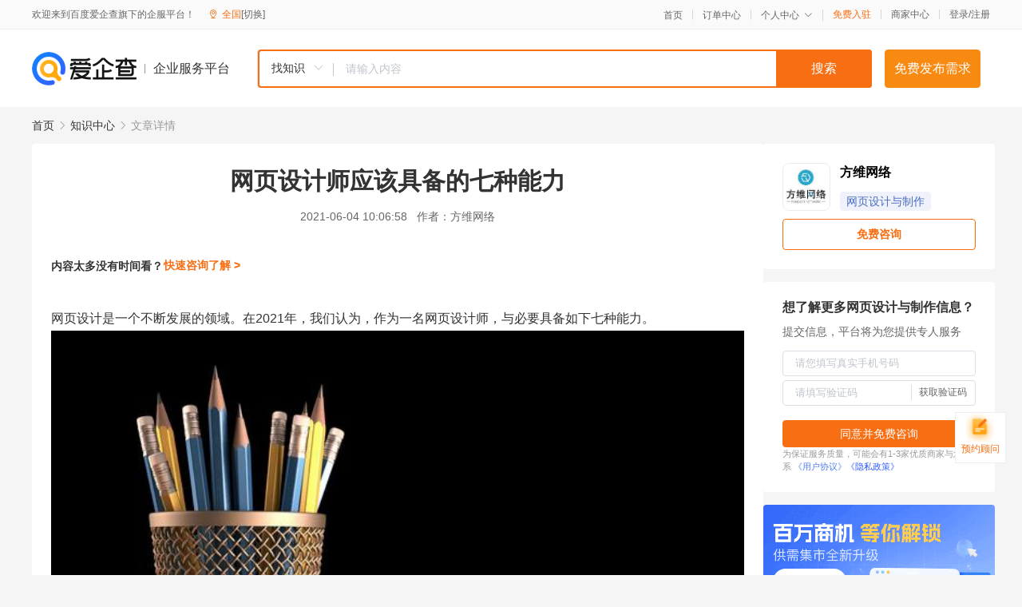

--- FILE ---
content_type: text/html; charset=UTF-8
request_url: https://yiqifu.baidu.com/cknowledge_10036490754
body_size: 5760
content:
<!DOCTYPE html><html><head><meta charset="UTF-8">  <title>网页设计师应该具备的七种能力-网页设计与制作-爱企查企业服务平台</title>   <meta name="keywords" content="网页设计师应该具备的七种能力,网页设计与制作,产品UI设计,网站建设,网页设计与制作资讯信息">   <meta name="description" content="方维网络为您提供与网页设计师应该具备的七种能力相关的文章内容,网页设计是一个不断发展的领域。在2021年，我们认为，作为一名网页设计师，与必要具备如下七种能力。大多数人在做决定时总是事后怀疑自己; 他们做了一个决定，然后重复同样的决定，因为怀疑在悄悄潜入。做出决...查找更多优质文章内容，请关注爱企查企业服务平台。">  <meta http-equiv="X-UA-Compatible" content="IE=edge"><meta name="referrer" content="no-referrer-when-downgrade"><link rel="pre-connect" href="//qifu-pub.bj.bcebos.com/"><link rel="dns-prefetch" href="//qifu-pub.bj.bcebos.com/"><link rel="dns-prefetch" href="//ts.bdimg.com"><link rel="dns-prefetch" href="//himg.bdimg.com"><link rel="shortcut icon" href="//xinpub.cdn.bcebos.com/static/favicon.ico" type="image/x-icon">  <script type="text/javascript" src="//passport.baidu.com/passApi/js/uni_login_wrapper.js"></script><script src="https://xin-static.cdn.bcebos.com/law-m/js/template.js"></script> <link href="//xinpub.cdn.bcebos.com/aiqifu/static/1748572627/css/vendors.95232eab35f.css" rel="stylesheet"><link href="//xinpub.cdn.bcebos.com/aiqifu/static/1748572627/css/cknowledgedetail.f54973436a7.css" rel="stylesheet"> <script>/* eslint-disable */
        // 添加百度统计
        var _hmt = _hmt || [];
        (function () {
            var hm = document.createElement('script');
            hm.src = '//hm.baidu.com/hm.js?37e1bd75d9c0b74f7b4a8ba07566c281';
            hm.setAttribute('async', 'async');
            hm.setAttribute('defer', 'defer');
            var s = document.getElementsByTagName('script')[0];
            s.parentNode.insertBefore(hm, s);
        })();</script></head><body><div id="app">  </div><script>/* eslint-disable */  window.pageData = {"isLogin":0,"userName":null,"casapi":null,"passapi":"\/\/passport.baidu.com\/passApi\/js\/uni_login_wrapper.js","logoutUrl":"https:\/\/yiqifu.baidu.com\/\/cusercenter\/logout","logintype":0,"userPhoto":"https:\/\/himg.bdimg.com\/sys\/portrait\/item\/default.jpg","homePage":"https:\/\/yiqifu.baidu.com","passDomain":"https:\/\/passport.baidu.com","version":"V1.0.33","detail":{"id":"10036490754","onlineStatus":"1","title":"\u7f51\u9875\u8bbe\u8ba1\u5e08\u5e94\u8be5\u5177\u5907\u7684\u4e03\u79cd\u80fd\u529b","author":"\u65b9\u7ef4\u7f51\u7edc","logo":"https:\/\/qifu-pub.bj.bcebos.com\/datapic\/0a5fede52c9516fc7f11286626a733e3_fullsize.jpg","shopLink":"","publishTime":"2021-06-04 10:06:58","content":"<p><span class=\"bjh-p\">\u7f51\u9875\u8bbe\u8ba1\u662f\u4e00\u4e2a\u4e0d\u65ad\u53d1\u5c55\u7684\u9886\u57df\u3002\u57282021\u5e74\uff0c\u6211\u4eec\u8ba4\u4e3a\uff0c\u4f5c\u4e3a\u4e00\u540d\u7f51\u9875\u8bbe\u8ba1\u5e08\uff0c\u4e0e\u5fc5\u8981\u5177\u5907\u5982\u4e0b\u4e03\u79cd\u80fd\u529b\u3002<\/span><\/p><p><img src=\"https:\/\/qifu-pub.bj.bcebos.com\/datapic\/415a03a0ae3e28d11660c66e6687dbfb_fullsize.jpg\"><\/p><p><span class=\"bjh-p\"><span class=\"bjh-strong\">\u51b3\u7b56\u80fd\u529b<\/span><\/span><\/p><p><span class=\"bjh-p\">\u5927\u591a\u6570\u4eba\u5728\u505a\u51b3\u5b9a\u65f6\u603b\u662f\u4e8b\u540e\u6000\u7591\u81ea\u5df1; \u4ed6\u4eec\u505a\u4e86\u4e00\u4e2a\u51b3\u5b9a\uff0c\u7136\u540e\u91cd\u590d\u540c\u6837\u7684\u51b3\u5b9a\uff0c\u56e0\u4e3a\u6000\u7591\u5728\u6084\u6084\u6f5c\u5165\u3002\u505a\u51fa\u51b3\u5b9a\u5e76\u575a\u6301\u505a\u51b3\u5b9a\u7684\u80fd\u529b\uff0c\u5c06\u90a3\u4e9b\u4e0b\u73ed\u540e\u4ecd\u6709\u7cbe\u529b\u505a\u51fa\u6218\u7565\u51b3\u5b9a\u7684\u4eba\u548c\u90a3\u4e9b\u65e0\u6cd5\u51b3\u5b9a\u665a\u9910\u5403\u4ec0\u4e48\u7684\u4eba\u533a\u5206\u5f00\u6765\u3002  <\/span><\/p><p><span class=\"bjh-p\"><span class=\"bjh-strong\">\u6267\u884c\u80fd\u529b<\/span><\/span><\/p><p><span class=\"bjh-p\">\u4ece\u8272\u5f69\u7406\u8bba\u5230\u6392\u7248\uff0c\u518d\u5230UI\u548c\u5e03\u5c40\uff0c\u8fd9\u4e9b\u6838\u5fc3\u6280\u80fd\u4e0d\u4ec5\u5bf9\u4f60\u7684\u8bbe\u8ba1\u5b9e\u8df5\u6709\u76ca\uff0c\u800c\u4e14\u53ef\u4ee5\u5e2e\u52a9\u4f60\u5728\u66f4\u9ad8\u7684\u5c42\u6b21\u4e0a\u601d\u8003\u8bbe\u8ba1\u3002  <\/span><\/p><p><span class=\"bjh-p\">\u8bbe\u8ba1\u5e08\u5f80\u5f80\u770b\u4e0d\u5230\u6811\u6728\uff0c\u53ea\u5173\u6ce8\u773c\u524d\u7684\u9879\u76ee\uff0c\u800c\u4e0d\u662f\u66f4\u5e7f\u9614\u7684\u524d\u666f\u3002<\/span><\/p><p><span class=\"bjh-p\">\u5c3d\u7ba1\u6709\u8fd9\u4e2a\u672f\u8bed\uff0c\u8bbe\u8ba1\u57fa\u7840\u5e76\u4e0d\u662f\u901a\u7528\u7684;\uff0c\u4ed6\u4eec\u662f\u4f60\u7684\u79c1\u4eba\u7684\u4e8b\u60c5\u3002 \u4f8b\u5982\uff0c\u60a8\u662f\u5426\u5e94\u8be5\u5c06\u811a\u672c\u4e0e\u886c\u7ebf\u5b57\u914d\u5bf9? \u4f60\u7684\u7b54\u6848\u53ef\u80fd\u662f\uff0c\u201c\u89c6\u60c5\u51b5\u800c\u5b9a\u201d\uff0c\u56e0\u4e3a\u4f60\u662f\u4e2a\u5f88\u68d2\u7684\u8bbe\u8ba1\u5e08\u56de\u7b54\u662f\u201c\u4e0d\u201d\uff0c\u56e0\u4e3a\u5bf9\u6211\u6765\u8bf4\uff0c\u8fd9\u662f\u8bbe\u8ba1\u7684\u57fa\u7840\u3002  <\/span><\/p><p><span class=\"bjh-p\">\u8bbe\u8ba1\u57fa\u7840\u53ef\u80fd\u662f\u6709\u9650\u7684\uff0c\u4f46\u901a\u8fc7\u4e3a\u5e38\u89c1\u95ee\u9898\u63d0\u4f9b\u9ed8\u8ba4\u7b54\u6848\uff0c\u5b83\u4eec\u4e5f\u8ba9\u60a8\u80fd\u591f\u81ea\u7531\u5730\u8003\u8651\u66f4\u5927\u7684\u95ee\u9898\uff0c\u5373\u60a8\u6b63\u5728\u505a\u4ec0\u4e48\u4ee5\u53ca\u4e3a\u4ec0\u4e48\u8981\u505a\uff0c\u8fd9\u5c06\u6709\u52a9\u4e8e\u660e\u786e\u76ee\u7684\u3002  <\/span><\/p><p><span class=\"bjh-p\"><span class=\"bjh-strong\">\u4e09\u4f4d\u4e00\u4f53\u80fd\u529b<\/span><\/span><\/p><p><span class=\"bjh-p\">\u7f51\u9875\u8bbe\u8ba1\u4e2d\u7684\u4e09\u4f4d\u4e00\u4f53\u662fHTML\u3001CSS\u548cJavaScript\u3002<\/span><\/p><p><span class=\"bjh-p\">\u8bbe\u8ba1\u5e08\u9700\u8981\u5bf9\u4ed6\u4eec\u6709\u8db3\u591f\u7684\u4e86\u89e3\uff0c\u4ee5\u4fbf\u5c31\u4ed6\u4eec\u8fdb\u884c\u4e00\u6b21\u660e\u667a\u7684\u8463\u4e8b\u4f1a\u7ea7\u522b\u7684\u8c08\u8bdd\u3002<\/span><\/p><p><span class=\"bjh-p\">\u8fd9\u5e76\u4e0d\u662f\u5728\u8c08\u8bba\u6846\u67b6\u3001\u5e93\u6216\u6700\u65b0\u7684\u6784\u5efa\u5de5\u5177\uff0c\u8bbe\u8ba1\u5e08\u5e94\u8be5\u7406\u89e3\u7f51\u7ad9\u7684\u6784\u5efa\u6a21\u5757\uff0c\u6240\u4ee5\u5982\u679c\u6709\u4eba\u95ee\u4f60\u662f\u5426\u771f\u7684\u9700\u8981\u5728\u7f51\u7ad9\u9875\u811a\u4e0a\u4f7f\u7528\u516c\u53f8\u6807\u5fd7\uff0c\u4f60\u53ef\u4ee5\u56de\u7b54\uff0c\u5e76\u7528\u4e8b\u5b9e\u6765\u652f\u6301\u4f60\u7684\u56de\u7b54\u3002  <\/span><\/p><p><span class=\"bjh-p\"><span class=\"bjh-strong\">\u9648\u8ff0\u7684\u80fd\u529b<\/span><\/span><\/p><p><span class=\"bjh-p\">\u65e0\u8bba\u4f60\u5728\u54ea\u4e2a\u8bbe\u8ba1\u9886\u57df\uff0c\u4f60\u90fd\u9700\u8981\u5411\u90a3\u4e9b\u4e0d\u5206\u4eab\u4f60\u77e5\u8bc6\u7684\u4eba\u5c55\u793a\u4f60\u7684\u60f3\u6cd5\u3002 \u65e0\u8bba\u4f60\u662f\u5411\u5ba2\u6237\u89e3\u91ca\u57fa\u672c\u539f\u7406\uff0c\u8fd8\u662f\u5411\u540c\u4e8b\u89e3\u91ca\u4f60\u7684\u51b3\u7b56\uff0c\u7b80\u5355\u5730\u9648\u8ff0\u4f60\u7684\u60f3\u6cd5\u662f\u8ba9\u522b\u4eba\u542c\u5230\u4f60\u60f3\u6cd5\u7684\u6700\u597d\u65b9\u5f0f\u3002<\/span><\/p><p><span class=\"bjh-p\">\u901a\u5e38\uff0c\u4e00\u4e2a\u6709\u8bf4\u670d\u529b\u7684\u6f14\u793a\u4f1a\u91c7\u7528\u201c\u5c11\u5373\u662f\u591a\u201d\u7684\u65b9\u6cd5\u3002 \u5c31\u50cf\u5f53\u4f60\u5220\u9664\u4e86\u6240\u6709\u4e0d\u5fc5\u8981\u7684\u5185\u5bb9\u65f6\u4f60\u4fbf\u5b8c\u6210\u4e86\u8bbe\u8ba1\u4e00\u6837\uff0c\u5f53\u4f60\u6392\u9664\u4e86\u65e0\u5173\u7684\u7ec6\u8282\u65f6\u4f60\u4fbf\u80fd\u591f\u6709\u6548\u5730\u8fdb\u884c\u5ba3\u4f20\u3002  <\/span><\/p><p><span class=\"bjh-p\"><span class=\"bjh-strong\">SEO\u89c4\u5212\u80fd\u529b<\/span><\/span><\/p><p><span class=\"bjh-p\">SEO(\u641c\u7d22\u5f15\u64ce\u4f18\u5316\uff0c\u5bf9\u4e8e\u4e16\u754c\u4e0a\u4e0d\u77e5\u9053\u8fd9\u4e2a\u7f29\u5199\u662f\u4ec0\u4e48\u610f\u601d\u7684\u4e24\u4e2a\u4eba\u6765\u8bf4)\u662f\u4e00\u4e2a\u5de8\u5927\u7684\u9886\u57df\uff0c\u6709\u5f88\u591a\u7684\u5206\u652f\uff0c\u5c31\u50cfUX\u7684\u804c\u4f4d\u4e00\u6837\u591a\u3002  <\/span><\/p><p><span class=\"bjh-p\">\u7f51\u7ad9\u9700\u8981\u8003\u8651\u7684SEO\u6709\u5f88\u591a\u5206\u652f\u3002 \u6280\u672fSEO\u662f\u7a0b\u5e8f\u5458\u505a\u7684\u4e8b\u60c5; \u5982\u679c\u4f60\u4e0d\u662f\u7a0b\u5e8f\u5458\uff0c\u4f60\u53ef\u4ee5\u5ffd\u7565\u8fd9\u4e00\u70b9\u3002 \u5185\u5bb9\u641c\u7d22\u5f15\u64ce\u4f18\u5316\u662f\u8425\u9500\u4eba\u5458\u505a\u7684\u4e8b\u60c5; \u5982\u679c\u4f60\u4e0d\u662f\u8425\u9500\u4eba\u5458\uff0c\u4f60\u53ef\u4ee5\u5ffd\u7565\u8fd9\u4e00\u70b9\u3002 \u6218\u7565\u6027SEO\u662f\u4e00\u4e2a\u7f51\u7ad9\u8ba1\u5212\u7684\u5b8f\u89c2\u89c6\u56fe; \u6bcf\u4e2a\u9879\u76ee\u4e0a\u7684\u6bcf\u4e2a\u4eba\u90fd\u5e94\u8be5\u4e86\u89e3\u6218\u7565SEO\u3002  <\/span><\/p><p><span class=\"bjh-p\">\u6218\u7565\u6027\u7684\u641c\u7d22\u5f15\u64ce\u4f18\u5316\u6db5\u76d6\u4e86\u8bf8\u5982\u767b\u9646\u9875\u3001\u5355\u9875\u7ad9\u70b9\u3001\u662f\u5426\u9700\u8981\u535a\u5ba2\u3001\u5982\u679c\u6709\u7684\u8bdd\u5982\u4f55\u4f7f\u7528\u793e\u4ea4\u5a92\u4f53\u7b49\u4e3b\u9898\u3002\u5b83\u662f\u5982\u6b64\u91cd\u8981\uff0c\u4ee5\u81f3\u4e8e\u5b83\u80fd\u544a\u8bc9\u4eba\u4eec\u5173\u4e8e\u4e00\u4e2a\u5730\u70b9\u7684\u6700\u65e9\u51b3\u5b9a\u3002 \u5982\u679c\u4f60\u60f3\u505a\u66f4\u591a\u7684\u4e8b\u60c5\uff0c\u800c\u4e0d\u662f\u8ba9\u4e8b\u60c5\u770b\u8d77\u6765\u6f02\u4eae\uff0c\u5b66\u4e60\u66f4\u591a\u5173\u4e8e\u6218\u7565SEO\u3002  <\/span><\/p><p><span class=\"bjh-p\"><span class=\"bjh-strong\">\u8bed\u8a00\u80fd\u529b<\/span><\/span><\/p><p><span class=\"bjh-p\">\u5982\u679c\u4f60\u7684\u6bcd\u8bed\u4e0d\u662f\u82f1\u8bed\uff0c\u90a3\u4e48\u5b66\u4e00\u70b9\u82f1\u8bed\u662f\u5f88\u5bb9\u6613\u7684\u3002 \u4f60\u4e0d\u9700\u8981\u8bf4\u5f97\u6d41\u5229\uff0c\u60a8\u5f53\u7136\u4e0d\u9700\u8981\u5145\u6ee1\u8bd7\u610f\uff0c\u4f46\u662f\u7edd\u5927\u591a\u6570\u6587\u6863\u3001\u535a\u5ba2\u5e16\u5b50\u3001\u8bba\u575b\u3001\u4f1a\u8bae\u548cWeb\u672c\u8eab\u90fd\u662f\u82f1\u8bed\u7684\u3002<\/span><\/p><p><span class=\"bjh-p\"><span class=\"bjh-strong\">\u62d2\u7edd\u7684\u80fd\u529b<\/span><\/span><\/p><p><span class=\"bjh-p\">\u5982\u679c\u6211\u4eec\u62d2\u7edd\u4e86\u4e00\u4e2a\u9879\u76ee\u6216\u4e00\u4e2a\u7279\u6027\u8bf7\u6c42\uff0c\u6211\u4eec\u4e0b\u6b21\u5c31\u4e0d\u4f1a\u88ab\u8981\u6c42\u4e86\uff0c\u6700\u7ec8\uff0c\u6211\u4eec\u6240\u6709\u7684\u9879\u76ee\u90fd\u4f1a\u88ab\u5ffd\u7565\uff0c\u76f4\u5230\u6211\u4eec\u7684\u804c\u4e1a\u751f\u6daf\u7ed3\u675f\u3002  <\/span><\/p><p><span class=\"bjh-p\">\u95ee\u9898\u662f\u6211\u4eec\u4e00\u5929\u53ea\u6709\u8fd9\u4e48\u591a\u7684\u65f6\u95f4\u3002 \u5982\u679c\u6211\u4eec\u505a\u5f97\u592a\u591a\uff0c\u6211\u4eec\u6700\u7ec8\u4f1a\u505a\u5f97\u5f88\u7cdf\u7cd5\uff0c\u6240\u4ee5\u5fc5\u987b\u8981\u6709\u9650\u5236\u3002<\/span><\/p><br><p>\u5185\u5bb9\u6765\u81ea\u767e\u5bb6\u53f7&nbsp<a href='http:\/\/baijiahao.baidu.com\/s?id=1701600211570838305'>\u67e5\u770b\u539f\u6587<\/a><\/p>","summarization":"\u7f51\u9875\u8bbe\u8ba1\u662f\u4e00\u4e2a\u4e0d\u65ad\u53d1\u5c55\u7684\u9886\u57df\u3002\u57282021\u5e74\uff0c\u6211\u4eec\u8ba4\u4e3a\uff0c\u4f5c\u4e3a\u4e00\u540d\u7f51\u9875\u8bbe\u8ba1\u5e08\uff0c\u4e0e\u5fc5\u8981\u5177\u5907\u5982\u4e0b\u4e03\u79cd\u80fd\u529b\u3002\u5927\u591a\u6570\u4eba\u5728\u505a\u51b3\u5b9a\u65f6\u603b\u662f\u4e8b\u540e\u6000\u7591\u81ea\u5df1; \u4ed6\u4eec\u505a\u4e86\u4e00\u4e2a\u51b3\u5b9a\uff0c\u7136\u540e\u91cd\u590d\u540c\u6837\u7684\u51b3\u5b9a\uff0c\u56e0\u4e3a\u6000\u7591\u5728\u6084\u6084\u6f5c\u5165\u3002\u505a\u51fa\u51b3\u5b9a\u5e76\u575a\u6301\u505a\u51b3\u5b9a\u7684\u80fd\u529b\uff0c\u5c06\u90a3\u4e9b\u4e0b\u73ed\u540e\u4ecd\u6709\u7cbe\u529b\u505a\u51fa\u6218\u7565\u51b3\u5b9a\u7684\u4eba\u548c\u90a3\u4e9b\u65e0\u6cd5\u51b3\u5b9a\u665a\u9910\u5403\u4ec0\u4e48\u7684\u4eba\u533a\u5206\u5f00\u6765\u3002\u4ece\u8272\u5f69\u7406\u8bba\u5230\u6392\u7248\uff0c\u518d\u5230UI\u548c\u5e03\u5c40\uff0c\u8fd9\u4e9b\u6838\u5fc3\u6280\u80fd\u4e0d\u4ec5\u5bf9\u4f60\u7684\u8bbe\u8ba1\u5b9e\u8df5\u6709\u76ca\uff0c\u800c\u4e14\u53ef\u4ee5\u5e2e\u52a9\u4f60\u5728\u66f4\u9ad8\u7684\u5c42\u6b21\u4e0a\u601d\u8003\u8bbe\u8ba1\u3002\u8bbe\u8ba1\u5e08\u5f80\u5f80\u770b\u4e0d\u5230\u6811\u6728\uff0c\u53ea\u5173\u6ce8\u773c\u524d\u7684\u9879\u76ee\uff0c\u800c\u4e0d\u662f\u66f4\u5e7f\u9614\u7684\u524d\u666f\u3002\u5c3d\u7ba1\u6709\u8fd9\u4e2a\u672f\u8bed\uff0c\u8bbe\u8ba1\u57fa\u7840\u5e76\u4e0d\u662f\u901a\u7528\u7684;\uff0c\u4ed6\u4eec\u662f\u4f60\u7684\u79c1\u4eba\u7684\u4e8b\u60c5\u3002\u4f8b\u5982\uff0c\u60a8\u662f\u5426\u5e94\u8be5\u5c06\u811a\u672c\u4e0e\u886c\u7ebf\u5b57\u914d\u5bf9?\u4f60\u7684\u7b54\u6848\u53ef\u80fd\u662f\uff0c\u201c\u89c6\u60c5\u51b5\u800c\u5b9a\u201d\uff0c\u56e0\u4e3a\u4f60\u662f\u4e2a\u5f88\u68d2\u7684\u8bbe\u8ba1\u5e08\u56de\u7b54\u662f\u201c\u4e0d\u201d\uff0c\u56e0\u4e3a\u5bf9\u6211\u6765\u8bf4\uff0c\u8fd9\u662f\u8bbe\u8ba1\u7684\u57fa\u7840\u3002\u95ee\u9898\u662f\u6211\u4eec\u4e00\u5929\u53ea\u6709\u8fd9\u4e48\u591a\u7684\u65f6\u95f4\u3002\u5982\u679c\u6211\u4eec\u505a\u5f97\u592a\u591a\uff0c\u6211\u4eec\u6700\u7ec8\u4f1a\u505a\u5f97\u5f88\u7cdf\u7cd5\uff0c\u6240\u4ee5\u5fc5\u987b\u8981\u6709\u9650\u5236\u3002","poster":"","shopId":0,"isVip":0,"topics":"","version":1694431682682.1,"video":"","videoPoster":"","thirdIds":["94277"],"keywords":["seo","\u4e03\u79cd\u80fd\u529b"],"source":3,"hasPhone":false,"disclaimer":"<p>\u4f01\u4e1a\u670d\u52a1\u5e73\u53f0\u6e29\u99a8\u63d0\u793a<\/p>\n        <p>\u4ee5\u4e0a\u77e5\u8bc6\u5185\u5bb9\u6765\u81ea\u4e8e\u767e\u5bb6\u53f7\uff0c\u8bf7\u67e5\u770b\u539f\u6587<\/p>\n        <p>\u5982\u60a8\u53d1\u73b0\u9875\u9762\u6709\u4efb\u4f55\u8fdd\u6cd5\u6216\u4fb5\u6743\u4fe1\u606f\uff0c\u8bf7\u63d0\u4f9b\u76f8\u5173\u6750\u6599\u81f3\u90ae\u7bb1ext_qfhelp@baidu.com\uff0c\u6211\u4eec\u4f1a\u53ca\u65f6\u6838\u67e5\u5904\u7406\u5e76\u56de\u590d\u3002<\/p>","tags":[],"company":"","authorTags":["\u7f51\u9875\u8bbe\u8ba1\u4e0e\u5236\u4f5c","\u7f51\u7ad9\u5efa\u8bbe"],"articleMore":[{"id":"10033393814","title":"\u5de5\u4e1a\u8bbe\u8ba1\uff0c\u4f60\u7684\u4e0d\u4e8c\u9009\u62e9"},{"id":"10035071152","title":"\u67e5\u65362019\u5e7410\u5927SEO\u8d8b\u52bf\u5217\u8868"},{"id":"10038752443","title":"\u540c\u4e00\u9875\u9762\u4e0a\u7684\u591a\u4e2a\u94fe\u63a5\u5bf9SEO\u4f18\u5316\u6709\u5f71\u54cd\u5417\uff1f"},{"id":"10025314672","title":"\u9ad8\u989c\u503c\u7f51\u7ad9\u662f\u7f51\u7edc\u63a8\u5e7f\u548c\u7f51\u7edc\u5efa\u8bbe\u7684\u5fc5\u8981\u57fa\u7840\uff01"},{"id":"16500336516","title":"\u4e3a\u4f55\u8bf4\u771f\u6b63\u7684\u673a\u5668\u4eba\u9664\u4e86\u5927\u8111\u8fd8\u9700\u8981\u4e00\u4e2a\u201c\u8eab\u4f53\u201d"},{"id":"10023301285","title":"\u7eff\u8272\u8c03\u753b\u518c\u8bbe\u8ba1\u5c55\u793a"},{"id":"10035340601","title":"\u5e7f\u5dde\u54cd\u5e94\u5f0f\u7f51\u7ad9\u5b9a\u5236\u4ef7\u591a\u5c11\u94b1\uff0c\u4ef7\u683c\u6982\u8ff0"},{"id":"10026899174","title":"\u524d\u7aef\u5f00\u53d1\uff0c\u57f9\u8bad\u9760\u8c31\u8fd8\u662f\u81ea\u5b66\u9760\u8c31\uff1f"},{"id":"10026765633","title":"\u4e1c\u4e18\u5c71\u6559\u80b2-3D\u5efa\u6a21\u73a9\u8f6c\u79d1\u6280\u611f"}],"thirdName":"\u7f51\u9875\u8bbe\u8ba1\u4e0e\u5236\u4f5c"},"address":{"id":"100000","addrName":"\u5168\u56fd"},"result":{"title":"\u7f51\u9875\u8bbe\u8ba1\u5e08\u5e94\u8be5\u5177\u5907\u7684\u4e03\u79cd\u80fd\u529b-\u7f51\u9875\u8bbe\u8ba1\u4e0e\u5236\u4f5c-\u7231\u4f01\u67e5\u4f01\u4e1a\u670d\u52a1\u5e73\u53f0","keywords":"\u7f51\u9875\u8bbe\u8ba1\u5e08\u5e94\u8be5\u5177\u5907\u7684\u4e03\u79cd\u80fd\u529b,\u7f51\u9875\u8bbe\u8ba1\u4e0e\u5236\u4f5c,\u4ea7\u54c1UI\u8bbe\u8ba1,\u7f51\u7ad9\u5efa\u8bbe,\u7f51\u9875\u8bbe\u8ba1\u4e0e\u5236\u4f5c\u8d44\u8baf\u4fe1\u606f","description":"\u65b9\u7ef4\u7f51\u7edc\u4e3a\u60a8\u63d0\u4f9b\u4e0e\u7f51\u9875\u8bbe\u8ba1\u5e08\u5e94\u8be5\u5177\u5907\u7684\u4e03\u79cd\u80fd\u529b\u76f8\u5173\u7684\u6587\u7ae0\u5185\u5bb9,\u7f51\u9875\u8bbe\u8ba1\u662f\u4e00\u4e2a\u4e0d\u65ad\u53d1\u5c55\u7684\u9886\u57df\u3002\u57282021\u5e74\uff0c\u6211\u4eec\u8ba4\u4e3a\uff0c\u4f5c\u4e3a\u4e00\u540d\u7f51\u9875\u8bbe\u8ba1\u5e08\uff0c\u4e0e\u5fc5\u8981\u5177\u5907\u5982\u4e0b\u4e03\u79cd\u80fd\u529b\u3002\u5927\u591a\u6570\u4eba\u5728\u505a\u51b3\u5b9a\u65f6\u603b\u662f\u4e8b\u540e\u6000\u7591\u81ea\u5df1; \u4ed6\u4eec\u505a\u4e86\u4e00\u4e2a\u51b3\u5b9a\uff0c\u7136\u540e\u91cd\u590d\u540c\u6837\u7684\u51b3\u5b9a\uff0c\u56e0\u4e3a\u6000\u7591\u5728\u6084\u6084\u6f5c\u5165\u3002\u505a\u51fa\u51b3...\u67e5\u627e\u66f4\u591a\u4f18\u8d28\u6587\u7ae0\u5185\u5bb9\uff0c\u8bf7\u5173\u6ce8\u7231\u4f01\u67e5\u4f01\u4e1a\u670d\u52a1\u5e73\u53f0\u3002"},"hotCates":["\u516c\u53f8\u6ce8\u518c\u670d\u52a1","\u5546\u6807\u6ce8\u518c\u670d\u52a1","\u4ee3\u7406\u8bb0\u8d26\u670d\u52a1","\u5de5\u5546\u53d8\u66f4\u670d\u52a1"]} || {};

        /* eslint-enable */</script> <script src="//xinpub.cdn.bcebos.com/aiqifu/static/1748572627/js/0.a8be39429dd.js"></script><script src="//xinpub.cdn.bcebos.com/aiqifu/static/1748572627/js/cknowledgedetail.5f57be0d119.js"></script> </body></html>